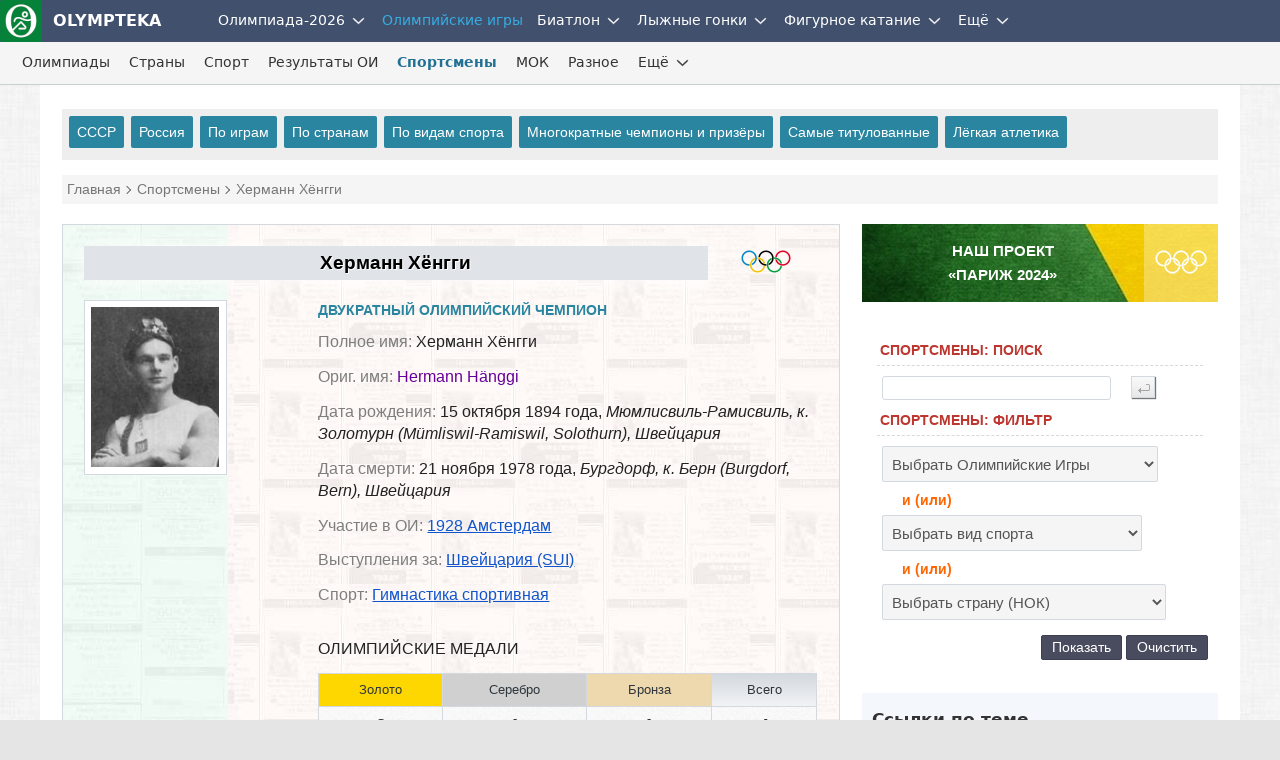

--- FILE ---
content_type: text/html; charset=UTF-8
request_url: https://olympteka.ru/olymp/athlets/profile/1012.html
body_size: 12637
content:
<!DOCTYPE html>
<html lang="ru">
<head>
<meta charset="utf-8">
<title>Хёнгги Херманн (гимнастика спортивная) — Двукратный Олимпийский чемпион</title>
<meta name="viewport" content="width=device-width, initial-scale=1.0" />
<meta name="keywords" content="Швейцария (SUI), 1928 Амстердам, Гимнастика спортивная, Херманн Хёнгги, чемпион, призёр, спортсмен, атлет, профайл спортсмена, результаты, олимптека" />
<meta name="description" content="Херманн Хёнгги (Гимнастика спортивная) - род. 15 октября 1894 года, Мюмлисвиль-Рамисвиль, к. Золотурн (Mümliswil-Ramiswil, Solothurn), Швейцария. Двукратный Олимпийский чемпион." />
<meta name="title" content="Хёнгги Херманн (гимнастика спортивная) — Двукратный Олимпийский чемпион"/>
<meta property="og:title" content="Хёнгги Херманн (гимнастика спортивная) — Двукратный Олимпийский чемпион" />
<meta property="og:description" content="Херманн Хёнгги (Гимнастика спортивная) - род. 15 октября 1894 года, Мюмлисвиль-Рамисвиль, к. Золотурн (Mümliswil-Ramiswil, Solothurn), Швейцария. Двукратный Олимпийский чемпион." />
<meta property="og:url" content="https://olympteka.ru/olymp/athlets/profile/1012.html" />
<meta property="og:site_name" content="Olympteka.ru: олимпийская энциклопедия, новости спорта, результаты, статистика" />
<meta property="og:type" content="article" />
<meta property="og:locale" content="ru_RU" />
<meta property="og:image" content="https://olympteka.ru/images/athlets/average/10/1012.jpg" />
<meta name="twitter:image:src" content="https://olympteka.ru/images/athlets/average/10/1012.jpg" />
<meta name="twitter:card" content="summary_large_image">
<meta name="twitter:image:alt" content="Хёнгги Херманн (гимнастика спортивная) — Двукратный Олимпийский чемпион">
<meta name="twitter:title" content="Хёнгги Херманн (гимнастика спортивная) — Двукратный Олимпийский чемпион"/>
<meta name="twitter:description" content="Херманн Хёнгги (Гимнастика спортивная) - род. 15 октября 1894 года, Мюмлисвиль-Рамисвиль, к. Золотурн (Mümliswil-Ramiswil, Solothurn), Швейцария. Двукратный Олимпийский чемпион."/>
<meta name="author" content=""/>
<link rel="alternate" type="application/rss+xml" title="RSS - Olympteka.ru" href="//olympteka.ru/rss.xml"/>
<link rel="icon" type="image/x-icon" href="//olympteka.ru/favicon.ico" />
<link rel="manifest" href="/manifest.webmanifest">
<link rel="icon" href="/favicon.ico" sizes="any">
<link rel="icon" href="/style/ico/icon.svg" type="image/svg+xml">
<link rel="apple-touch-icon" href="/style/ico/apple-touch-icon.png">
<link rel="stylesheet" href="/style/olympteka_24_06.css?v01" type="text/css" as="style" />
<link rel="stylesheet" href="/style/sprites_24_06.css?v01" type="text/css" as="style" />
<link rel="stylesheet" href="/style/olymp_24_06.css?v01" type="text/css" />
<link rel="stylesheet" href="/style/olymp/athlets.css" type="text/css" />
<script defer type="text/javascript" src="/script_js/jquery-3.6.1.min.js?v02"></script>
			<script defer type="text/javascript" src="/script_js/jquery_lib/bundle.min.js"></script>
			<script>window.yaContextCb=window.yaContextCb||[]</script>
			<script defer type="text/javascript" src="https://yandex.ru/ads/system/context.js"></script>
			<script defer type="text/javascript" src="/script_js/advn/advn.js?v=20240602"></script>
			</head>
<body>
<div class="top-menu" id="top-menu">
    <nav class="navbar navbar-inverse" role="navigation" style=""><div class="container"><div class="navbar-header"><button type="button" class="navbar-toggle ntb-sports collapsed" data-toggle="collapse" data-target="#sports-nb" aria-label="nav-btn-sport" id="btn-nav-1"><span></span></button><span class="navbar-brand logo"><a href="/" title="На главную Olympteka.ru"><img src="/style/logos/logo-icon-42.png"> OLYMPTEKA</a></span></div><div class="collapse navbar-collapse" id="sports-nb"><ul class="nav navbar-nav" id="onav_olymp"><li class="dropdown"><a class="svg-menu" href="/olymp/milanocortina2026.html" title="Олимпийские игры 2026 в Милане и Кортина">Олимпиада-2026</a><a class="dropdown-toggle" data-toggle="dropdown" href="#"><svg class="svicons toggle"><use xlink:href="/style/svg_icons/sprite.svg#toggle"></use></svg></a><ul class="dropdown-menu"><li><a href="/olymp/milanocortina2026/shedule.html" title="Расписание Олимпийских игр 2026">Расписание</a></li><li class="divider"></li><li><a href="/olymp/milanocortina2026/sport.html" title="Виды спорта на  Олимпийских играх 2026">Виды спорта</a></li><li class="divider"></li><li><a href="/olymp/milanocortina2026/event.html" title="Результаты Олимпийских игр 2026">Результаты</a></li><li class="divider"></li><li><a href="/olymp/milanocortina2026/day.html" title="Олимпиада-2026 по дням">Дни Олимпиады</a></li><li class="divider"></li><li><a href="/olymp/milanocortina2026/poster.html" title="Логотип, эмблема Олимпийских игр 2026">Логотип, эмблема</a></li><li class="divider"></li><li><a href="/olymp/milanocortina2026/mascot.html" title="Талисман Олимпийских игр 2026">Талисман</a></li><li class="divider"></li><li><a href="/olymp/milanocortina2026/medal.html" title="Факел, эстафета огня Олимпийских игр 2026">Факел, эстафета огня</a></li><li class="divider"></li><li><a href="/olymp/milanocortina2026/picto.html" title="Пиктограммы Олимпийских игр 2026">Пиктограммы</a></li></ul></li><li class="dropdown active"><a class="svg-menu" class="dsid-1" href="/olymp.html">Олимпийские игры</a></li></ul><ul class="nav navbar-nav" id="to_nlink"><li class="to_oln"><a class="svg-menu svg-menu-news" href="/sport.html" title="Новости спорта">Новости спорта</a></li></ul><ul class="nav navbar-nav" id="omain"><li class="dropdown"><a class="svg-menu" href="/sport/biathlon.html" title="Биатлон">Биатлон</a><a class="dropdown-toggle" data-toggle="dropdown" href="#"><svg class="svicons toggle"><use xlink:href="/style/svg_icons/sprite.svg#toggle"></use></svg></a><ul class="dropdown-menu"><li><a class="svg-menu" href="/sport/biathlon/calendar/1/32.html">Кубок Мира</a></li><li class="divider"></li><li><a class="svg-menu" href="/sport/biathlon/calendar/35/32.html">Кубок России</a></li><li class="divider"></li><li><a class="svg-menu" href="/sport/biathlon/calendar/43/32.html">Кубок Содружества</a></li><li class="divider"></li><li><a class="svg-menu" href="/sport/biathlon/calendar/29/32.html">Чемпионат России</a></li><li class="divider"></li><li><a class="svg-menu" href="/sport/biathlon/calendar/17/32.html">Чемпионат Европы</a></li><li class="divider"></li><li><a class="svg-menu" href="/sport/biathlon/calendar/16/32.html">Кубок IBU</a></li><li class="divider"></li><li><a class="svg-menu" href="/sport/biathlon/calendar/45/32.html">Кубок МЛКБ</a></li><li class="divider"></li><li><a class="svg-menu" href="/sport/biathlon/calendar/6/30.html">Чемпионат мира</a></li><li class="divider"></li><li><a class="svg-menu" href="/sport/biathlon/calendar/47/30.html">Первенство России</a></li><li class="divider"></li><li><a class="svg-menu" href="/sport/biathlon/calendar/41/30.html">Юниорский ЧМ</a></li><li class="divider"></li><li><a class="svg-menu" href="/sport/biathlon/11/32.html">Шоу-гонки</a></li></ul></li><li class="dropdown"><a class="svg-menu" href="/sport/skiing.html" title="Лыжные гонки">Лыжные гонки</a><a class="dropdown-toggle" data-toggle="dropdown" href="#"><svg class="svicons toggle"><use xlink:href="/style/svg_icons/sprite.svg#toggle"></use></svg></a><ul class="dropdown-menu"><li><a class="svg-menu" href="/sport/skiing/calendar/15/32.html">Кубок Мира</a></li><li class="divider"></li><li><a class="svg-menu" href="/sport/skiing/calendar/44/32.html">Кубок России</a></li><li class="divider"></li><li><a class="svg-menu" href="/sport/skiing/calendar/30/32.html">Чемпионат России</a></li><li class="divider"></li><li><a class="svg-menu" href="/sport/skiing/calendar/42/32.html">Всероссийские</a></li><li class="divider"></li><li><a class="svg-menu" href="/sport/skiing/calendar/19/30.html">Чемпионат мира</a></li><li class="divider"></li><li><a class="svg-menu" href="/sport/skiing/calendar/48/30.html">Первенство России</a></li><li class="divider"></li><li><a class="svg-menu" href="/sport/skiing/calendar/34/24.html">Юниорский чемпионат мира</a></li></ul></li><li class="dropdown"><a class="svg-menu" href="/sport/figure_skating.html" title="Фигурное катание">Фигурное катание</a><a class="dropdown-toggle" data-toggle="dropdown" href="#"><svg class="svicons toggle"><use xlink:href="/style/svg_icons/sprite.svg#toggle"></use></svg></a><ul class="dropdown-menu"><li><a class="svg-menu" href="/sport/figure_skating/calendar/39/32.html">Олимпиада</a></li><li class="divider"></li><li><a class="svg-menu" href="/sport/figure_skating/calendar/22/32.html">Гран-при России</a></li><li class="divider"></li><li><a class="svg-menu" href="/sport/figure_skating/calendar/21/32.html">Гран-при ISU</a></li><li class="divider"></li><li><a class="svg-menu" href="/sport/figure_skating/calendar/23/32.html">Чемпионат России</a></li><li class="divider"></li><li><a class="svg-menu" href="/sport/figure_skating/calendar/25/32.html">Чемпионат Европы</a></li><li class="divider"></li><li><a class="svg-menu" href="/sport/figure_skating/calendar/26/32.html">Чемпионат мира</a></li><li class="divider"></li><li><a class="svg-menu" href="/sport/figure_skating/calendar/49/32.html">Олимпийская квалификация</a></li><li class="divider"></li><li><a class="svg-menu" href="/sport/figure_skating/calendar/37/24.html">Гран-при (юниоры)</a></li><li class="divider"></li><li><a class="svg-menu" href="/sport/figure_skating/calendar/38/24.html">Challenger</a></li><li class="divider"></li><li><a class="svg-menu" href="/sport/figure_skating/calendar/46/28.html">ЧМ среди юниоров</a></li></ul></li></ul><ul class="nav navbar-nav" id="to_omain"><li class="to_olm"><a class="svg-menu" href="/sport/speed_skating.html">Конькобежный спорт</a></li></ul><ul class="nav navbar-nav"><li class="dropdown"><a class="svg-menu" href="#">Ещё</a><a class="dropdown-toggle" data-toggle="dropdown" href="#"><svg class="svicons toggle"><use xlink:href="/style/svg_icons/sprite.svg#toggle"></use></svg></a><ul class="dropdown-menu dm-right" id="from_other"><li class="liof"><a class="svg-menu" href="/sport/athletics.html">Легкая атлетика</a></li><li class="divider"></li><li class="liof"><a class="svg-menu" href="/sport/football.html">Футбол</a></li><li class="divider"></li><li class="liof"><a class="svg-menu" href="/sport/ice_hockey.html">Хоккей на льду</a></li><li class="divider"></li></ul></li></ul></div></div></nav>    <nav class="navbar navbar-inverse nav-msl" role="navigation">
        <div class="container">
            <div class="navbar-header">
                <button type="button" class="navbar-toggle collapsed" data-toggle="collapse" data-target="#sids-nb" aria-label="nav-btn" id="btn-nav-2"><svg class="svicons toggle-double"><use xlink:href="/style/svg_icons/sprite.svg#toggle-double"></use></svg></button>
                <span class="navbar-brand">Олимпийские игры</span>
            </div>
            <div class="collapse navbar-collapse" id="sids-nb">
                <ul class="nav navbar-nav">
                    <li><a class="svg-menu" href="/olymp/game/profile.html">Олимпиады</a></li>
                    <li><a class="svg-menu" href="/olymp/country.html">Страны</a></li>
                    <li><a class="svg-menu" href="/olymp/sport.html">Спорт</a></li>
                    <li><a class="svg-menu" href="/olymp/result.html">Результаты ОИ</a></li>
                    <li class="active"><a class="svg-menu" href="/olymp/athlets.html">Спортсмены</a></li>
                    <li><a class="svg-menu" href="/olymp/ioc/document.html">МОК</a></li>
                    <li><a class="svg-menu" href="/olymp/different/history.html">Разное</a></li>
                </ul>
                <ul class="nav navbar-nav" id="to_more_other"></ul>
                <ul class="nav navbar-nav" id="more-sids">
                    <li class="dropdown more-sids">
                        <a class="svg-menu" href="#">Ещё</a><a class="dropdown-toggle" data-toggle="dropdown" href="#"><svg class="svicons toggle"><use xlink:href="/style/svg_icons/sprite.svg#toggle"></use></svg></a>
                        <ul class="dropdown-menu  dm-right" id="from_other_sids">
                            <li><a class="svg-menu" href="/olymp/archive/news_list.html">Новости ОИ</a></li>
                            <li><a class="svg-menu" href="/olymp/archive/arcticles.html">Статьи</a></li>
                            <li><a class="svg-menu" href="/olymp/archive/images.html">Фото</a></li>
                            <li><a class="sid-ic si-g56" href="/olymp/milanocortina2026.html" title="Олимпиада-2026 в Милане и Кортина-д`Ампеццо">Милан-Кортина-2026</a></li>
                            <li><a class="sid-ic si-g55" href="/olymp/paris2024.html" title="Олимпиада-2024 в Париже">Париж-2024</a></li>
                            <li><a class="sid-ic si-g54" href="/olymp/pekin2022.html" title="Олимпиада-2022 в Пекине">Пекин-2022</a></li>
                            <li><a class="sid-ic si-g53" href="/olymp/tokyo2020.html" title="Олимпиада-2020 в Токио">Токио-2020</a></li>
                            <li><a class="sid-ic si-g52" href="/olymp/pyeongchang2018.html" title="Олимпиада-2018 в Пхёнчхане">Пхёнчхан-2018</a></li>
                            <li><a class="sid-ic si-g51" href="/olymp/rio2016.html" title="Олимпиада-2016 в Рио-де-Жанейро">Рио-де-Жанейро-2016</a></li>
                            <li><a class="sid-ic si-g50" href="/olymp/sochi2014.html" title="Олимпиада-2014 в Сочи">Сочи-2014</a></li>
                            <li><a class="sid-ic si-g49" href="/olymp/london2012.html" title="Олимпиада-2012 в Лондоне">Лондон-2012</a></li>
                        </ul>
                    </li>
                </ul>
            </div>
        </div>
    </nav>

</div>

<div id="wrapper">
    <div id="main">

        
        <div class="row" id="sm-mmenu"></div>
        
        <!--noindex--><div class="row" id="ta1"><div class="col-1" id="adv_top"></div></div><!--/noindex-->    
                <div class="col">
            <div class="sub-menu"><div class="sb-athlet">
<a href="/olymp/athlets/by_country/urs.html">СССР</a>
<a href="/olymp/athlets/by_country/rus.html">Россия</a>
<a href="/olymp/athlets/by_game.html">По играм</a>
<a href="/olymp/athlets/by_country.html">По странам</a>
<a href="/olymp/athlets/by_sport.html">По видам спорта</a>
<a href="/olymp/athlets/by_medal.html">Многократные чемпионы и призёры</a>
<a href="/olymp/athlets/by_medal/g5.html">Самые титулованные</a>
<a href="/olymp/athlets/by_sport/4.html?md=gold">Лёгкая атлетика</a>
</div></div>
        </div>
                <div class="col-1">
            <div class="schema"><div itemscope itemtype="http://schema.org/BreadcrumbList"><span itemprop="itemListElement" itemscope itemtype="http://schema.org/ListItem"><a href="/" itemprop="item"><span itemprop="name">Главная</span></a><meta itemprop="position" content="1" /></span><span itemprop="itemListElement" itemscope itemtype="http://schema.org/ListItem"> <a href="/olymp/athlets.html" itemprop="item"><span itemprop="name">Спортсмены</span></a><meta itemprop="position" content="2" /></span><span itemprop="itemListElement" itemscope itemtype="http://schema.org/ListItem"> <font itemprop="name">Херманн Хёнгги</font><meta itemprop="position" content="3" /></span></div></div>
        </div>

        <a name="top"></a>


                <div class="content">
            <div class="main-col-left">
                
                <!--noindex-->
                                                <!--/noindex-->

                
        <div class="row">
	<div class="in-col-1">
		<div class="item profile">
			<div class="item-border">
				<h1>Херманн Хёнгги</h1>
				<div class="oly-rings"><img src="/style/images/rings_sms.png" alt="лого"/></div>
				<div class="in-profile">	
					<div class="profile-photo">
						<img src="/images/athlets/average/10/1012.jpg" alt="Херманн Хёнгги" title="Херманн Хёнгги"/>					</div>
					<div class="profile-info">
						<p class="oly-title"><strong>Двукратный Олимпийский чемпион</strong></p>						<p><span>Полное имя: </span>Херманн Хёнгги</p>						<p><span>Ориг. имя: </span><span class="orig-name">Hermann Hänggi</span></p>																			<p><span>Дата рождения: </span>
							15 октября 1894 года,							 <i>Мюмлисвиль-Рамисвиль, к. Золотурн (Mümliswil-Ramiswil, Solothurn), Швейцария</i>							</p>
																			<p><span>Дата смерти: </span>
							21 ноября 1978 года, <i>Бургдорф, к. Берн (Burgdorf, Bern), Швейцария</i>							</p>
												<p><span>Участие в ОИ: </span><a href="/olymp/athlets/by_game/10.html">1928 Амстердам</a></p>						<p><span>Выступления за: </span><a href="/olymp/athlets/by_country/sui.html">Швейцария (SUI)</a></p>						<p><span>Спорт: </span><a href="/olymp/athlets/by_sport/3.html">Гимнастика спортивная</a></p>						
						<p class="prm-title">ОЛИМПИЙСКИЕ МЕДАЛИ</p>
						<table class="main-tb profile-medals">
							<tr>
								<th class="gold">Золото</th>
								<th class="silver">Серебро</th>
								<th class="bronze">Бронза</th>
								<th>Всего</th>
							</tr>
							<tr>
								<td>2</td>
								<td>1</td>
								<td>1</td>
								<td>4</td>
							</tr>
						</table>
					</div>
				</div>
			</div>
		</div>
	</div>

	<!--noindex--><div class="row mt-20"><div class="in-col-1"><p id="adv_content_top" class="center bgadv"></p></div></div><div class="mt-30"></div><!--/noindex-->		
	
	
	<div class="in-col-1">
		<p class="athlet-res-title">Херманн Хёнгги: <span>результаты выступления на Олимпийских играх</span></p>
	</div>

		<div class="in-col-1 profile-res">
								<p class="athl-gs">1928 Амстердам, Гимнастика спортивная</p>
			<div class="t-resp-2">
				<table class="main-tb res-athl">
				<tr class="td-b2"><th class="wp35"">Дисциплина</th><th>Раунды</th><th>Место</th><th colspan="2">Результаты</th></tr>				
																			<tr class="td-b2">
																				<td rowspan="1"><a href="/olymp/result/by_game/741.html">мужчины, многоборье, личное перв-во</a></td>
												
						<td><span>Итоговое положение</span></td>
												
						<td class="silver">серебро</td>
						
						<td colspan="2">246.625</td>
																	</tr>  
																													<tr class="td-b2">
																				<td rowspan="1"><a href="/olymp/result/by_game/742.html">мужчины, многоборье, команды</a></td>
												
						<td><span>Итоговое положение</span></td>
												
						<td class="gold">золото</td>
						
													<td colspan="2">1718.625</td>
																								</tr>  
																													<tr class="td-b2">
																				<td rowspan="1"><a href="/olymp/result/by_game/743.html">мужчины, опорный прыжок</a></td>
												
						<td><span>Итоговое положение</span></td>
												
						<td>18</td>
						<td colspan="2">27.125</td>
																	</tr>  
																													<tr class="td-b2">
																				<td rowspan="1"><a href="/olymp/result/by_game/744.html">мужчины, упражнения на брусьях</a></td>
												
						<td><span>Итоговое положение</span></td>
												
						<td class="bronze">бронза</td>
						
						<td colspan="2">54.25</td>
																	</tr>  
																													<tr class="td-b2">
																				<td rowspan="1"><a href="/olymp/result/by_game/745.html">мужчины, упражнения на кольцах</a></td>
												
						<td><span>Итоговое положение</span></td>
												
						<td>36</td>
						<td colspan="2">49.50</td>
																	</tr>  
																													<tr class="td-b2">
																				<td rowspan="1"><a href="/olymp/result/by_game/746.html">мужчины, упражнения на коне</a></td>
												
						<td><span>Итоговое положение</span></td>
												
						<td class="gold">золото</td>
						
						<td colspan="2">59.25</td>
																	</tr>  
																													<tr class="td-b2">
																				<td rowspan="1"><a href="/olymp/result/by_game/747.html">мужчины, упражнения на перекладине</a></td>
												
						<td><span>Итоговое положение</span></td>
												
						<td>4</td>
						<td colspan="2">56.50</td>
																	</tr>  
																		</table>
			</div>
				</div>
		
	
	<div class="in-col-1"><p class="right fgs-1"><em>Последнее обновление профайла: 9 сентября 2013 года</em></p></div>	

	
</div><!--noindex--><div class="row"><div class="in-col-1"><div class="item center bgadv" id="adv_content_footer"></div></div></div><!--/noindex-->  
                        
                        <!--noindex--><div class="row mt-20">
                            <div class="in-col-1">
                                <div id="re-social"></div>
                            </div>
                        </div><!--/noindex-->
            
                                                <div class="row ct-top"><div class="in-col-1"><div class="item"><strong>Текущие спортивные события</strong></div></div><div class="in-col-2"><div class="item ct-top-name"><a href="/olymp/milanocortina2026.html">Милан - Кортина д`Ампеццо 2026</a></div><div class="item"><div class="snews-link"><img src="/images/site__news/small/2023/13747.jpg" alt="" /><a href="/olymp/milanocortina2026/news/3502.html">Дмитрий Васильев&nbsp;— о количестве россиян на Олимпиаде-2026: Это можно считать если не успехом, то как минимум не поражением</a></div></div><div class="item"><div class="snews-link"><img src="/images/olympic__news/small/2026/3501.jpg" alt="" /><a href="/olymp/milanocortina2026/news/3501.html">Названы дисциплины, в которых выступят на Олимпиаде-2026 российские горнолыжники</a></div></div><div class="item"><div class="snews-link"><img src="/images/olympic__news/small/2026/3459.jpg" alt="" /><a href="/olymp/milanocortina2026/news/3459.html">Сколько российских спортсменов и кто выступит на зимних Олимпийских играх 2026&nbsp;года в Италии</a></div></div></div><div class="in-col-2"><div class="item ct-top-name"><a href="/sport/biathlon/43/32.html">Биатлон, Кубок Содружества 2025/2026</a></div><div class="item"><div class="snews-link"><img src="/images/site__news/small/2025/18710.jpg" alt="" /><a href="/sport/biathlon/news/19432.html">Антон Смольский: Для нас основными стартами являются не только Кубок Содружества в Сочи, но и чемпионат России в Тюмени</a></div></div><div class="item"><div class="snews-link"><img src="/images/site__news/small/2025/18575.jpg" alt="" /><a href="/sport/biathlon/news/19431.html">Юрий Каминский&nbsp;— о сочинском этапе Кубка Содружества: Утешительные соревнования для спортсменов</a></div></div><div class="item"><div class="snews-link"><img src="/images/site__news/small/2026/19275.jpg" alt="" /><a href="/sport/biathlon/news/19429.html">Наталия Шевченко скромно оценила свои возможности на Кубке мира: В нынешнем состоянии, возможно, могла бы заехать в топ-30</a></div></div></div><div class="in-col-2"><div class="item ct-top-name"><a href="/sport/biathlon/1/32.html">Биатлон, Кубок Мира 2025/2026</a></div><div class="item"><div class="snews-link"><img src="/images/site__news/small/2026/19202.jpg" alt="" /><a href="/sport/biathlon/news/19420.html">Сборная Франции лидирует в медальном зачете Кубка мира по биатлону</a></div></div><div class="item"><div class="snews-link"><img src="/images/site__news/small/2023/14718.jpg" alt="" /><a href="/sport/biathlon/news/19419.html">У Самуэльссона&nbsp;— навязчивая идея: Я абсолютно убеждён, что соревнуюсь с теми, кто принимает допинг</a></div></div><div class="item"><div class="snews-link"><img src="/images/site__news/small/2025/17821.jpg" alt="" /><a href="/sport/biathlon/news/19415.html">Француженка Жулия Симон победила в масс-старте на Кубке мира в Нове Место</a></div></div></div><div class="in-col-2"><div class="item ct-top-name"><a href="/sport/skiing/15/32.html">Лыжные гонки, Кубок Мира 2025/2026</a></div><div class="item"><div class="snews-link"><img src="/images/site__news/small/2025/18310.jpg" alt="" /><a href="/sport/skiing/news/19427.html">FIS: Отказ в нейтральном статусе по антидопинговым основаниям не означает, что спортсмен совершил нарушение</a></div></div><div class="item"><div class="snews-link"><img src="/images/site__news/small/2025/17470.jpg" alt="" /><a href="/sport/skiing/news/19416.html">Йоханнес Клебо: Надеюсь сохранить эту форму в течение следующих нескольких недель</a></div></div><div class="item"><div class="snews-link"><img src="/images/site__news/small/2025/18966.jpg" alt="" /><a href="/sport/skiing/news/19413.html">Лыжник Савелий Коростелев&nbsp;— 14-ый в общем зачете Кубка мира</a></div></div></div></div>                
                    <div class="row other-snews"><div class="in-col-1"><p><strong>Ещё новости</strong></p><div class="item"><div class="snews-link"><img src="/images/site__news/small/2024/15326.jpg" alt="" /><span class="sndate">Биатлон - 28.01.2026 | 14:03</span><br><a href="/sport/biathlon/news/19430.html">Французский биатлонист Антонен Гигонна&nbsp;— победитель индивидуальной гонки на чемпионате Европы 2026 в Шушене</a></div><div class="snews-link"><img src="/images/site__news/small/2026/19424.jpg" alt="" /><span class="sndate">Биатлон - 27.01.2026 | 23:11</span><br><a href="/sport/biathlon/news/19424.html">Расписание чемпионата Европы 2026 по биатлону в норвежском Шушене</a></div><div class="snews-link"><img src="/images/olympic__news/small/2026/3500.jpg" alt="" /><span class="sndate">Олимпиада-2026 Милан - Кортина д`Ампеццо - 27.01.2026 | 22:38</span><br><a href="/olymp/milanocortina2026/news/3500.html">МОК направил приглашения на Олимпиаду-2026 российским саночникам и горнолыжникам</a></div><div class="snews-link"><img src="/images/site__news/small/2025/18963.jpg" alt="" /><span class="sndate">Олимпиада-2026 Милан - Кортина д`Ампеццо - 27.01.2026 | 21:00</span><br><a href="/olymp/milanocortina2026/news/3499.html">Дмитрий Губерниев&nbsp;— о шансах Коростелева на олимпийскую медаль: Он сильный парень, и я в него верю</a></div><div class="snews-link"><img src="/images/olympic__news/small/2026/3498.jpg" alt="" /><span class="sndate">Олимпиада-2026 Милан - Кортина д`Ампеццо - 27.01.2026 | 19:30</span><br><a href="/olymp/milanocortina2026/news/3498.html">НОК Италии объявил состав сборной по биатлону на домашнюю Олимпиаду-2026</a></div><div class="snews-link"><img src="/images/olympic__news/small/2026_01/3497.jpg" alt="" /><span class="sndate">Олимпиада-2026 Милан - Кортина д`Ампеццо - 27.01.2026 | 18:59</span><br><a href="/olymp/milanocortina2026/news/3497.html">Стоимость проведения зимней Олимпиады-2038 в Швейцарии оценили в 2,36&nbsp;миллиарда евро</a></div><div class="snews-link"><img src="/images/olympic__news/small/2026/3496.jpg" alt="" /><span class="sndate">Олимпиада-2026 Милан - Кортина д`Ампеццо - 27.01.2026 | 14:47</span><br><a href="/olymp/milanocortina2026/news/3496.html">Алексей Слепов: Не могу сказать, что наши биатлонисты боролись бы за олимпийские медали, ребята расслабились</a></div></div></div></div>                            
                    </div><!--/main-col-left-->

        <div class="main-col-right">
            <div class="row">

                <!--noindex-->
                                                <!--/noindex-->

                                    <!--Temp block-->
                    <div class="in-col-2">
                        <div class="item link-to-project">
                            <table class="tp-51">
                            <tr><td><a href="/olymp/paris2024.html">НАШ ПРОЕКТ<br>«ПАРИЖ 2024»</a></td><td></td></tr>
                            </table>
                        </div>
                    </div>
                
                
                <!--noindex--><div class="in-col-2">
						<div class="item center bgadv" id="adv_right_top"></div>
	                </div><!--/noindex-->
                                <div class="in-col-2 athlet-filtr-block">
                    <div class="item item-border">
                        <p class="athl-filtr-2">СПОРТСМЕНЫ: ПОИСК</p>
                        <form name="athfiltr" id="athfiltr" method="get"  action="/olymp/athlets/search.html">
                            <p><input class="f-search" type="text" name="nm" id="nm" maxlength="30" size="50"><input class="f-btn" type="submit" value=""></p>
                        </form>
                        <p class="athl-filtr-2">СПОРТСМЕНЫ: ФИЛЬТР</p>
<form name="athlets_filtr" action="">
	<div id="games_list"><p><select class="" name="id_game" id="id_game" onChange="">
							        <option class="select-name" value="0">Выбрать Олимпийские Игры</option><optgroup label="ЛЕТНИЕ"><option value="55" class="s">2024 Париж</option><option value="53" class="s">2020 Токио</option><option value="51" class="s">2016 Рио-де-Жанейро</option><option value="49" class="s">2012 Лондон</option><option value="47" class="s">2008 Пекин</option><option value="45" class="s">2004 Афины</option><option value="43" class="s">2000 Сидней</option><option value="41" class="s">1996 Атланта</option><option value="39" class="s">1992 Барселона</option><option value="37" class="s">1988 Сеул</option><option value="34" class="s">1984 Лос Анджелес</option><option value="33" class="s">1980 Москва</option><option value="31" class="s">1976 Монреаль</option><option value="28" class="s">1972 Мюнхен</option><option value="27" class="s">1968 Мехико</option><option value="25" class="s">1964 Токио</option><option value="22" class="s">1960 Рим</option><option value="21" class="s">1956 Мельбурн</option><option value="18" class="s">1952 Хельсинки</option><option value="16" class="s">1948 Лондон</option><option value="14" class="s">1936 Берлин</option><option value="13" class="s">1932 Лос Анджелес</option><option value="10" class="s">1928 Амстердам</option><option value="9" class="s">1924 Париж</option><option value="7" class="s">1920 Антверпен</option><option value="6" class="s">1912 Стокгольм</option><option value="5" class="s">1908 Лондон</option><option value="3" class="s">1904 Сент Луис</option><option value="2" class="s">1900 Париж</option><option value="1" class="s">1896 Афины</option><optgroup label="ЗИМНИЕ"><option value="56" class="w">2026 Милан - Кортина д`Ампеццо</option><option value="54" class="w">2022 Пекин</option><option value="52" class="w">2018 Пхёнчхан</option><option value="50" class="w">2014 Сочи</option><option value="48" class="w">2010 Ванкувер</option><option value="46" class="w">2006 Турин</option><option value="44" class="w">2002 Солт Лейк Сити</option><option value="42" class="w">1998 Нагано</option><option value="40" class="w">1994 Лиллехаммер</option><option value="38" class="w">1992 Альбервиль</option><option value="36" class="w">1988 Калгари</option><option value="35" class="w">1984 Сараево</option><option value="32" class="w">1980 Лейк Плэсид</option><option value="30" class="w">1976 Инсбрук</option><option value="29" class="w">1972 Саппоро</option><option value="26" class="w">1968 Гренобль</option><option value="24" class="w">1964 Инсбрук</option><option value="23" class="w">1960 Скво Велли</option><option value="20" class="w">1956 Кортина д`Ампеццо</option><option value="19" class="w">1952 Осло</option><option value="17" class="w">1948 Санкт Моритц</option><option value="15" class="w">1936 Гармиш Партенкирхен</option><option value="12" class="w">1932 Лейк Плесид</option><option value="11" class="w">1928 Санкт Моритц</option><option value="8" class="w">1924 Шамони</option></select>&nbsp;&nbsp;</p></div>
	<p class="orand">и (или)</p>
	<div id="sport_list"><p><select class="" name="id_sport" id="id_sport" onChange="">
							        <option class="select-name" value="0">Выбрать вид спорта</option><optgroup label="ЛЕТНИЕ"><option value="5" class="s">Бадминтон</option><option value="7" class="s">Баскетбол</option><option value="66" class="s">Баскетбол 3х3</option><option value="8" class="s">Баскская пелота</option><option value="6" class="s">Бейсбол</option><option value="12" class="s">Бокс</option><option value="59" class="s">Борьба вольная</option><option value="60" class="s">Борьба греко-римская</option><option value="67" class="s">Брейк-данс</option><option value="18" class="s">Велоспорт</option><option value="57" class="s">Водное поло</option><option value="36" class="s">Водномоторный спорт</option><option value="56" class="s">Волейбол</option><option value="9" class="s">Волейбол пляжный</option><option value="27" class="s">Гандбол</option><option value="3" class="s">Гимнастика спортивная</option><option value="38" class="s">Гимнастика художественная</option><option value="26" class="s">Гольф</option><option value="39" class="s">Гребля академическая</option><option value="13" class="s">Гребля на байдарках и каноэ</option><option value="30" class="s">Дзюдо</option><option value="29" class="s">Же де пам</option><option value="62" class="s">Каратэ</option><option value="20" class="s">Конный спорт</option><option value="14" class="s">Крикет</option><option value="15" class="s">Крокет</option><option value="4" class="s">Легкая атлетика</option><option value="31" class="s">Лякросс</option><option value="41" class="s">Парусный спорт</option><option value="49" class="s">Плавание</option><option value="35" class="s">Поло</option><option value="19" class="s">Прыжки в воду</option><option value="54" class="s">Прыжки на батуте</option><option value="40" class="s">Регби</option><option value="61" class="s">Рокки</option><option value="37" class="s">Рэкитс</option><option value="64" class="s">Серфинг</option><option value="50" class="s">Синхронное плавание</option><option value="65" class="s">Скалолазание спортивное</option><option value="63" class="s">Скейтбординг</option><option value="33" class="s">Современное пятиборье</option><option value="47" class="s">Софтбол</option><option value="42" class="s">Стрельба</option><option value="2" class="s">Стрельба из лука</option><option value="53" class="s">Теннис</option><option value="51" class="s">Теннис настольный</option><option value="55" class="s">Триатлон</option><option value="52" class="s">Тхэквондо</option><option value="58" class="s">Тяжелая атлетика</option><option value="21" class="s">Фехтование</option><option value="24" class="s">Футбол</option><option value="22" class="s">Хоккей на траве</option><optgroup label="ЗИМНИЕ"><option value="10" class="w">Биатлон</option><option value="11" class="w">Бобслей</option><option value="1" class="w">Горнолыжный спорт</option><option value="17" class="w">Керлинг</option><option value="48" class="w">Конькобежный спорт</option><option value="34" class="w">Лыжное двоеборье</option><option value="16" class="w">Лыжные гонки</option><option value="45" class="w">Прыжки на лыжах с трамплина</option><option value="32" class="w">Санный спорт</option><option value="44" class="w">Скелетон</option><option value="68" class="w">Ски-альпинизм</option><option value="46" class="w">Сноуборд</option><option value="23" class="w">Фигурное катание</option><option value="25" class="w">Фристайл</option><option value="28" class="w">Хоккей на льду</option><option value="43" class="w">Шорт-трек</option></select>&nbsp;&nbsp;</p></div>
	<p class="orand">и (или)</p>
	<div id="noc_list"><p><select class="" name="noc" id="noc" onChange="">
							        <option class="select-name" value="0">Выбрать страну (НОК)</option><option value="anz">Австралазия</option><option value="aus">Австралия</option><option value="aut">Австрия</option><option value="aze">Азербайджан</option><option value="alb">Албания</option><option value="alg">Алжир</option><option value="asa">Американское Самоа</option><option value="ang">Ангола</option><option value="and">Андорра</option><option value="ant">Антигуа и Барбуда</option><option value="arg">Аргентина</option><option value="arm">Армения</option><option value="aru">Аруба</option><option value="afg">Афганистан</option><option value="bah">Багамские острова</option><option value="ban">Бангладеш</option><option value="bar">Барбадос</option><option value="brn">Бахрейн</option><option value="blr">Беларусь</option><option value="biz">Белиз</option><option value="bel">Бельгия</option><option value="ben">Бенин</option><option value="ber">Бермудские острова</option><option value="bir">Бирма</option><option value="boh">Богемия</option><option value="bul">Болгария</option><option value="bol">Боливия</option><option value="bih">Босния и Герцеговина</option><option value="bot">Ботсвана</option><option value="ivb">Бр. Виргинские острова</option><option value="bra">Бразилия</option><option value="bhn">Британский Гондурас</option><option value="bru">Бруней</option><option value="bur">Буркина-Фасо</option><option value="bdi">Бурунди</option><option value="bhu">Бутан</option><option value="van">Вануату</option><option value="gbr">Великобритания</option><option value="hun">Венгрия</option><option value="ven">Венесуэла</option><option value="vol">Верхняя Вольта</option><option value="isv">Виргинские острова</option><option value="bwi">Виргинских ос-в Федерация (Бр.)</option><option value="vie">Вьетнам</option><option value="gab">Габон</option><option value="hai">Гаити</option><option value="guy">Гайана</option><option value="gam">Гамбия</option><option value="gha">Гана</option><option value="gua">Гватемала</option><option value="gui">Гвинея</option><option value="gbs">Гвинея-Бисау</option><option value="gdr">ГДР</option><option value="ger">Германия</option><option value="hon">Гондурас</option><option value="hkg">Гонконг</option><option value="grn">Гренада</option><option value="gre">Греция</option><option value="geo">Грузия</option><option value="gum">Гуам</option><option value="dah">Дагомея</option><option value="den">Дания</option><option value="dji">Джибути</option><option value="dma">Доминика</option><option value="dom">Доминикана</option><option value="egy">Египет</option><option value="zai">Заир</option><option value="zam">Замбия</option><option value="sam">Западное Самоа</option><option value="zim">Зимбабве</option><option value="glc">Золотой берег</option><option value="isr">Израиль</option><option value="ioa">Индивидуальные спортсмены</option><option value="ind">Индия</option><option value="ina">Индонезия</option><option value="jor">Иордания</option><option value="irq">Ирак</option><option value="iri">Иран</option><option value="irl">Ирландия</option><option value="isl">Исландия</option><option value="esp">Испания</option><option value="ita">Италия</option><option value="yem">Йемен</option><option value="yar">Йеменская Арабская Республика</option><option value="ymd">Йеменская Демократическая Республика</option><option value="cpv">Кабо-Верде</option><option value="kaz">Казахстан</option><option value="cay">Каймановы острова</option><option value="cam">Камбоджа</option><option value="cmr">Камерун</option><option value="can">Канада</option><option value="qat">Катар</option><option value="ken">Кения</option><option value="cyp">Кипр</option><option value="kgz">Киргизстан</option><option value="kir">Кирибати</option><option value="chn">Китай</option><option value="col">Колумбия</option><option value="roa">Команда беженцев</option><option value="eun">Команда стран СНГ</option><option value="com">Коморские острова</option><option value="cgo">Конго</option><option value="cod">Конго Демократическая Республика</option><option value="prk">Корея Северная (КНДР)</option><option value="kor">Корея Южная</option><option value="kos">Косово</option><option value="crc">Коста-Рика</option><option value="civ">Кот-д`Ивуар</option><option value="cub">Куба</option><option value="kuw">Кувейт</option><option value="lao">Лаос</option><option value="lat">Латвия</option><option value="les">Лесото</option><option value="lbr">Либерия</option><option value="lib">Ливан</option><option value="lba">Ливия</option><option value="ltu">Литва</option><option value="lie">Лихтенштейн</option><option value="lux">Люксембург</option><option value="mri">Маврикий</option><option value="mtn">Мавритания</option><option value="mad">Мадагаскар</option><option value="mkd">Македония</option><option value="maw">Малави</option><option value="mas">Малайзия</option><option value="mal">Малайя</option><option value="mli">Мали</option><option value="mdv">Мальдивы</option><option value="mlt">Мальта</option><option value="mar">Марокко</option><option value="mhl">Маршалловы острова</option><option value="mex">Мексика</option><option value="fsm">Микронезия</option><option value="moz">Мозамбик</option><option value="mda">Молдова</option><option value="mon">Монако</option><option value="mgl">Монголия</option><option value="mya">Мьянма</option><option value="nam">Намибия</option><option value="nru">Науру</option><option value="iop">Независимые участники</option><option value="ain">Нейтральные атлеты</option><option value="nep">Непал</option><option value="nig">Нигер</option><option value="ngr">Нигерия</option><option value="aho">Нидерландские Антильские острова</option><option value="ned">Нидерланды</option><option value="nca">Никарагуа</option><option value="nzl">Новая Зеландия</option><option value="nor">Норвегия</option><option value="rau">Объединенная Арабская Республика</option><option value="eua">Объединенная команда Германии</option><option value="uae">Объединенные Арабские Эмираты</option><option value="oma">Оман</option><option value="cok">Острова Кука</option><option value="pak">Пакистан</option><option value="plw">Палау</option><option value="ple">Палестина</option><option value="pan">Панама</option><option value="png">Папуа-Новая Гвинея</option><option value="par">Парагвай</option><option value="per">Перу</option><option value="pol">Польша</option><option value="por">Португалия</option><option value="pur">Пуэрто-Рико</option><option value="rho">Родезия</option><option value="rhn">Родезия Северная</option><option value="rhs">Родезия Южная</option><option value="rus">Россия</option><option value="rwa">Руанда</option><option value="rou">Румыния</option><option value="saa">СААР (Протекторат Франции)</option><option value="esa">Сальвадор</option><option value="smr">Сан-Марино</option><option value="stp">Сан-Томе и Принсипи</option><option value="lca">Санта-Лючия</option><option value="ksa">Саудовская Аравия</option><option value="swz">Свазиленд</option><option value="nbo">Северное Борнео</option><option value="sey">Сейшельские острова</option><option value="sen">Сенегал</option><option value="vin">Сент-Винсент и Гренадины</option><option value="skn">Сент-Китс и Невис</option><option value="srb">Сербия</option><option value="scg">Сербия и Черногория</option><option value="sin">Сингапур</option><option value="syr">Сирия</option><option value="svk">Словакия</option><option value="slo">Словения</option><option value="zzx">Смешанные команды</option><option value="sol">Соломоновы острова</option><option value="som">Сомали</option><option value="urs">СССР</option><option value="sud">Судан</option><option value="sur">Суринам</option><option value="usa">США</option><option value="sle">Сьерра-Леоне</option><option value="tjk">Таджикистан</option><option value="tha">Таиланд</option><option value="tpe">Тайвань (Китайский Тайбэй)</option><option value="tnz">Танганьика и Занзибар</option><option value="tan">Танзания</option><option value="tls">Тимор-Лесте</option><option value="tog">Того</option><option value="tga">Тонга</option><option value="tri">Тринидад и Тобаго</option><option value="tuv">Тувалу</option><option value="tun">Тунис</option><option value="tkm">Туркменистан</option><option value="tur">Турция</option><option value="uga">Уганда</option><option value="uzb">Узбекистан</option><option value="ukr">Украина</option><option value="uru">Уругвай</option><option value="fij">Фиджи</option><option value="phi">Филиппины</option><option value="fin">Финляндия</option><option value="fra">Франция</option><option value="frg">ФРГ</option><option value="cro">Хорватия</option><option value="caf">Центрально-Африканская Республика</option><option value="cha">Чад</option><option value="mne">Черногория</option><option value="cze">Чехия</option><option value="tch">Чехословакия</option><option value="chi">Чили</option><option value="sui">Швейцария</option><option value="swe">Швеция</option><option value="sri">Шри-Ланка</option><option value="ecu">Эквадор</option><option value="geq">Экваториальная Гвинея</option><option value="eri">Эритрея</option><option value="est">Эстония</option><option value="eth">Эфиопия</option><option value="rsa">ЮАР (Южная Африка)</option><option value="yug">Югославия</option><option value="ssd">Южный Судан</option><option value="jam">Ямайка</option><option value="jpn">Япония</option></select>&nbsp;&nbsp;</p></div>
	<div class="sub-menu">
		<button type="button" class="btn btn-sm btn-def" onclick="getAthletsByFiltr()">Показать</button>
		<button type="button" class="btn btn-sm btn-def" onclick="clearAthletsFiltr()">Очистить</button>
	</div>
	<div class="mt-10"></div>
</form>
                    </div>
                </div>
                <!--reference block-->
                <!--noindex-->
                                
                                <!--/noindex-->
<!--news block-->
                <!--foto block-->
                
                <!--theme links-->
                                    <div class="in-col-2" id="to-stiky-block">
                        <div class="item item-border bg-blue">
                            <h3 class="blt-1">Ссылки по теме</h3>
                            <div class="title-links"><p class="it-first"><a href="/olymp/different/medals/summer.html">Медальный зачёт по итогам летних ОИ</a></p><p><a href="/olymp/different/medals/winter.html">Медальный зачёт по итогам зимних ОИ</a></p><p><a href="/olymp/different/medals/all.html">Медальный зачёт по итогам ОИ</a></p></div>
                        </div>
                    </div>
                <!--future gamse block--> 
                <!--noindex-->
                <div class="in-col-2 block-fg"><h3>Олимпийский отсчет</h3><div class="item item-border"><table><tr><td><a href="/olymp/milanocortina2026.html" target="blank_"><img src="/images/future/3.jpg" alt="Лого"></a></td><td>До <a class="black" href="/olymp/milanocortina2026.html" target="blank_"><u>XXV зимних Олимпийских Игр 2026 в Милане и Кортина д`Ампеццо (ITA)</u></a><br /></td><td><strong><b>9</b> дней</strong></td></tr></table></div></div>
                <!--social net's blocks-->

                                    <!--noindex-->
                    
                                        <!--/noindex-->
                
                
                <div class="in-col-2" id="stiky-right-block"><!--noindex--><div class="item" id="adv_right_bottom"></div><!--/noindex--></div>

                <!--/noindex-->
            </div><!--/row-->
        </div><!--/main-col-right-->

    </div><!--/content (central+right)-->

    
    

<div class="mt-40" id="pre-footer"></div>

   

<!--noindex-->

<div class="row">
			<div id="asincBlock"></div>
	</div>

	<input type="hidden" id="name_assinc_block" value="olympic">


<div class="footer">
	<div class="row">
		<div class="col-2">
			<p>© 2012–2026 «Olympteka.ru»</p><p>При полном или частичном использовании материалов сайта гиперссылка на <a href="https://olympteka.ru">OLYMPTEKA.RU</a> обязательна. При использовании новостей, в случае, если первоисточник новости не указан явно, им следует считать OLYMPTEKA.RU.</p>		</div>
		<div class="col-2 counters">
			<!--noindex-->
			<span>
			<!--LiveInternet counter-->
			<a href="//www.liveinternet.ru/click" target="_blank" id="_li" aria-label="liveinternet"></a>
			<script type="text/javascript">
					var el = document.getElementById('_li');
					el.innerHTML = "<img src='//counter.yadro.ru/hit?t41.3;r"+escape(document.referrer)+((typeof(screen)=="undefined")?"":";s"+screen.width+"*"+screen.height+"*"+(screen.colorDepth?screen.colorDepth:screen.pixelDepth))+";u"+escape(document.URL)+";"+Math.random()+"' alt='' title='LiveInternet' "+"border='0' width='31' height='31'><\/a>";
			</script>
			<!--/LiveInternet-->
			</span>
			<!--/noindex-->
					</div>
	</div>
		<div class="row">
	    <div class="col-1">
			<div class="service-links"><a rel="nofollow" href="https://vk.com/olympteka" target="_blank" aria-label="VK"><i class="micon-n-vk"></i></a><a rel="nofollow" href="https://ok.ru/olympteka" target="_blank" aria-label="OK"><i class="micon-n-ok"></i></a><a rel="nofollow" href="https://twitter.com/olympteka" target="_blank" aria-label="Twitter"><i class="micon-n-tw"></i></a><a rel="nofollow" href="https://www.facebook.com/olympteka.ru" target="_blank" aria-label="Facebook"><i class="micon-n-fb"></i></a><a rel="nofollow" href="https://t.me/olympteka" target="_blank" aria-label="Telegram"><i class="micon-n-tl"></i></a></div>
		</div>
	</div>
	</div>
<div id="top"><img loading="lazy" alt="Наверх" src="/style/up.png"/></div>

		</div><!--/main-->
	<div class="clrow"></div>
</div><!--/wrapper-->


<div name="_jquery_lib" id="_jquery_lib" style="height: 0px;"></div>
<script defer type="text/javascript" src="/script_js/common_02.js?v=20250304"></script>
<script defer type="text/javascript" src="/script_js/jquery_lib/colorbox.min.js"></script>
<script defer type="text/javascript" src="/script_js/athlets.js"></script>
<script defer type="text/javascript" src="/script_js/advn/advn_after.js?v=20241110"></script>
<div class="full-fade-block"></div><!--/noindex-->

            
    </body>
</html><!-0.0217/2048kb-->

--- FILE ---
content_type: application/javascript
request_url: https://olympteka.ru/script_js/athlets.js
body_size: 449
content:
function getSport()
{	
	$('#step2').html("");	
	var params = 'scr=filtr_sport_by_noc'+'&noc='+$('#noc').val();
	getAjaxResponse('/list', params, 'sport_list');
	//$('#step1').html('<i class="micon-ok-small"></i>');
}

function CheckSport()
{
	//$('#step2').html('<i class="micon-ok-small"></i>');
}


function getAthletsByFiltr()
{	
	var params = '?f=';
	var go_to = false;
	if($('#id_game').val()!='0' && $('#id_game').val()!='') 
	{
		params+=$('#id_game').val();
		go_to = true;
	}
	else params+='0';
	
	if($('#id_sport').val()!='0' && $('#id_sport').val()!='') 
	{
		params+='/'+$('#id_sport').val();
		go_to = true;
	}
	else params+='/0';
	
	if($('#noc').val()!='0' && $('#noc').val()!='') 
	{
		params+='/'+$('#noc').val();
		go_to = true;
	}
	else params+='/0';
	
	if(!go_to) 
	{
		alert('Вы не указали ни одного параметра');
		return false;
	}
	
	location.href='/olymp/athlets/search.html' + params;
}

function clearAthletsFiltr()
{	
	
	$('#id_game option:first').attr('selected', 'yes');
	$('#id_sport option:first').attr('selected', 'yes');
	$('#noc option:first').attr('selected', 'yes');
	/*
	$('#id_game option:first').attr('selected', 'yes').trigger('refresh');
	$('#id_sport option:first').attr('selected', 'yes').trigger('refresh');
	$('#noc option:first').attr('selected', 'yes').trigger('refresh');
	*/
}